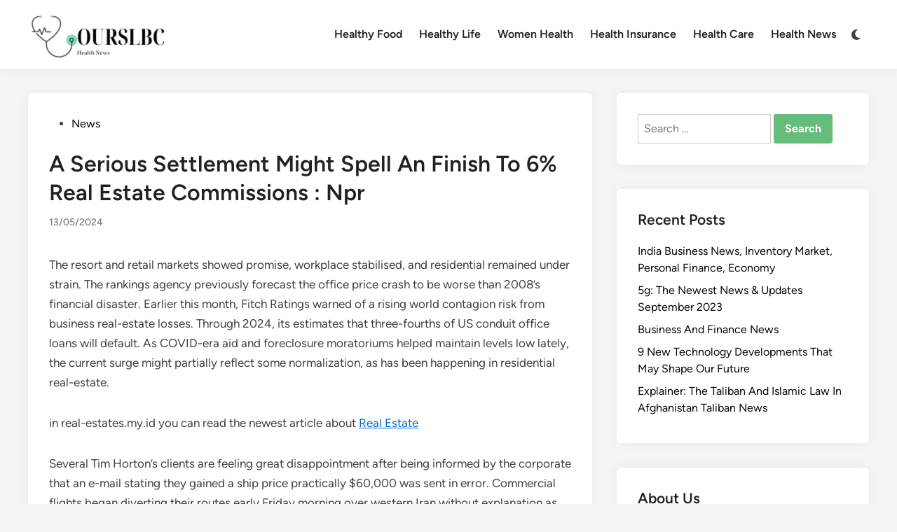

--- FILE ---
content_type: text/html; charset=UTF-8
request_url: https://ourslbc.org/a-serious-settlement-might-spell-an-finish-to-6-real-estate-commissions-npr.html
body_size: 17843
content:
<!doctype html><html lang="en-US" prefix="og: https://ogp.me/ns#"><head><script data-no-optimize="1">var litespeed_docref=sessionStorage.getItem("litespeed_docref");litespeed_docref&&(Object.defineProperty(document,"referrer",{get:function(){return litespeed_docref}}),sessionStorage.removeItem("litespeed_docref"));</script> <meta charset="UTF-8"><meta name="viewport" content="width=device-width, initial-scale=1"><link rel="profile" href="https://gmpg.org/xfn/11"><title>A Serious Settlement Might Spell An Finish To 6% Real Estate Commissions : Npr - OS</title><meta name="description" content="The resort and retail markets showed promise, workplace stabilised, and residential remained under strain. The rankings agency previously forecast the office"/><meta name="robots" content="index, follow, max-snippet:-1, max-video-preview:-1, max-image-preview:large"/><link rel="canonical" href="https://ourslbc.org/a-serious-settlement-might-spell-an-finish-to-6-real-estate-commissions-npr.html" /><meta property="og:locale" content="en_US" /><meta property="og:type" content="article" /><meta property="og:title" content="A Serious Settlement Might Spell An Finish To 6% Real Estate Commissions : Npr - OS" /><meta property="og:description" content="The resort and retail markets showed promise, workplace stabilised, and residential remained under strain. The rankings agency previously forecast the office" /><meta property="og:url" content="https://ourslbc.org/a-serious-settlement-might-spell-an-finish-to-6-real-estate-commissions-npr.html" /><meta property="og:site_name" content="OS" /><meta property="article:tag" content="commissions" /><meta property="article:tag" content="estate" /><meta property="article:tag" content="finish" /><meta property="article:tag" content="might" /><meta property="article:tag" content="serious" /><meta property="article:tag" content="settlement" /><meta property="article:tag" content="spell" /><meta property="article:section" content="News" /><meta property="article:published_time" content="2024-05-13T15:26:08+07:00" /><meta name="twitter:card" content="summary_large_image" /><meta name="twitter:title" content="A Serious Settlement Might Spell An Finish To 6% Real Estate Commissions : Npr - OS" /><meta name="twitter:description" content="The resort and retail markets showed promise, workplace stabilised, and residential remained under strain. The rankings agency previously forecast the office" /><meta name="twitter:label1" content="Written by" /><meta name="twitter:data1" content="Kelk" /><meta name="twitter:label2" content="Time to read" /><meta name="twitter:data2" content="1 minute" /> <script type="application/ld+json" class="rank-math-schema-pro">{"@context":"https://schema.org","@graph":[{"@type":["Person","Organization"],"@id":"https://ourslbc.org/#person","name":"GH","logo":{"@type":"ImageObject","@id":"https://ourslbc.org/#logo","url":"https://ourslbc.org/wp-content/uploads/2024/07/cropped-Ungu_Creative_Toko_Pakaian_Logo__1_-removebg-preview-150x68.png","contentUrl":"https://ourslbc.org/wp-content/uploads/2024/07/cropped-Ungu_Creative_Toko_Pakaian_Logo__1_-removebg-preview-150x68.png","caption":"GH","inLanguage":"en-US"},"image":{"@type":"ImageObject","@id":"https://ourslbc.org/#logo","url":"https://ourslbc.org/wp-content/uploads/2024/07/cropped-Ungu_Creative_Toko_Pakaian_Logo__1_-removebg-preview-150x68.png","contentUrl":"https://ourslbc.org/wp-content/uploads/2024/07/cropped-Ungu_Creative_Toko_Pakaian_Logo__1_-removebg-preview-150x68.png","caption":"GH","inLanguage":"en-US"}},{"@type":"WebSite","@id":"https://ourslbc.org/#website","url":"https://ourslbc.org","name":"GH","publisher":{"@id":"https://ourslbc.org/#person"},"inLanguage":"en-US"},{"@type":"WebPage","@id":"https://ourslbc.org/a-serious-settlement-might-spell-an-finish-to-6-real-estate-commissions-npr.html#webpage","url":"https://ourslbc.org/a-serious-settlement-might-spell-an-finish-to-6-real-estate-commissions-npr.html","name":"A Serious Settlement Might Spell An Finish To 6% Real Estate Commissions : Npr - OS","datePublished":"2024-05-13T15:26:08+07:00","dateModified":"2024-05-13T15:26:08+07:00","isPartOf":{"@id":"https://ourslbc.org/#website"},"inLanguage":"en-US"},{"@type":"Person","@id":"https://ourslbc.org/author/kelk","name":"Kelk","url":"https://ourslbc.org/author/kelk","image":{"@type":"ImageObject","@id":"https://secure.gravatar.com/avatar/878a048e06d6d0503f84665fd4e01679193a59026490fe7af11df282fef1c053?s=96&amp;d=mm&amp;r=g","url":"https://secure.gravatar.com/avatar/878a048e06d6d0503f84665fd4e01679193a59026490fe7af11df282fef1c053?s=96&amp;d=mm&amp;r=g","caption":"Kelk","inLanguage":"en-US"},"sameAs":["https://ourslbc.org/"]},{"@type":"BlogPosting","headline":"A Serious Settlement Might Spell An Finish To 6% Real Estate Commissions : Npr - OS","datePublished":"2024-05-13T15:26:08+07:00","dateModified":"2024-05-13T15:26:08+07:00","articleSection":"News","author":{"@id":"https://ourslbc.org/author/kelk","name":"Kelk"},"publisher":{"@id":"https://ourslbc.org/#person"},"description":"The resort and retail markets showed promise, workplace stabilised, and residential remained under strain. The rankings agency previously forecast the office","name":"A Serious Settlement Might Spell An Finish To 6% Real Estate Commissions : Npr - OS","@id":"https://ourslbc.org/a-serious-settlement-might-spell-an-finish-to-6-real-estate-commissions-npr.html#richSnippet","isPartOf":{"@id":"https://ourslbc.org/a-serious-settlement-might-spell-an-finish-to-6-real-estate-commissions-npr.html#webpage"},"inLanguage":"en-US","mainEntityOfPage":{"@id":"https://ourslbc.org/a-serious-settlement-might-spell-an-finish-to-6-real-estate-commissions-npr.html#webpage"}}]}</script> <link rel="alternate" type="application/rss+xml" title="OS &raquo; Feed" href="https://ourslbc.org/feed" /><link rel="alternate" title="oEmbed (JSON)" type="application/json+oembed" href="https://ourslbc.org/wp-json/oembed/1.0/embed?url=https%3A%2F%2Fourslbc.org%2Fa-serious-settlement-might-spell-an-finish-to-6-real-estate-commissions-npr.html" /><link rel="alternate" title="oEmbed (XML)" type="text/xml+oembed" href="https://ourslbc.org/wp-json/oembed/1.0/embed?url=https%3A%2F%2Fourslbc.org%2Fa-serious-settlement-might-spell-an-finish-to-6-real-estate-commissions-npr.html&#038;format=xml" /><style id='wp-img-auto-sizes-contain-inline-css'>img:is([sizes=auto i],[sizes^="auto," i]){contain-intrinsic-size:3000px 1500px}
/*# sourceURL=wp-img-auto-sizes-contain-inline-css */</style><link data-optimized="2" rel="stylesheet" href="https://ourslbc.org/wp-content/litespeed/css/e6cceecc6505f77b446f7aff95712c0a.css?ver=d2167" /><style id='wp-emoji-styles-inline-css'>img.wp-smiley, img.emoji {
		display: inline !important;
		border: none !important;
		box-shadow: none !important;
		height: 1em !important;
		width: 1em !important;
		margin: 0 0.07em !important;
		vertical-align: -0.1em !important;
		background: none !important;
		padding: 0 !important;
	}
/*# sourceURL=wp-emoji-styles-inline-css */</style><style id='wp-block-tag-cloud-inline-css'>.wp-block-tag-cloud{box-sizing:border-box}.wp-block-tag-cloud.aligncenter{justify-content:center;text-align:center}.wp-block-tag-cloud a{display:inline-block;margin-right:5px}.wp-block-tag-cloud span{display:inline-block;margin-left:5px;text-decoration:none}:root :where(.wp-block-tag-cloud.is-style-outline){display:flex;flex-wrap:wrap;gap:1ch}:root :where(.wp-block-tag-cloud.is-style-outline a){border:1px solid;font-size:unset!important;margin-right:0;padding:1ch 2ch;text-decoration:none!important}
/*# sourceURL=https://ourslbc.org/wp-includes/blocks/tag-cloud/style.min.css */</style><style id='wp-block-paragraph-inline-css'>.is-small-text{font-size:.875em}.is-regular-text{font-size:1em}.is-large-text{font-size:2.25em}.is-larger-text{font-size:3em}.has-drop-cap:not(:focus):first-letter{float:left;font-size:8.4em;font-style:normal;font-weight:100;line-height:.68;margin:.05em .1em 0 0;text-transform:uppercase}body.rtl .has-drop-cap:not(:focus):first-letter{float:none;margin-left:.1em}p.has-drop-cap.has-background{overflow:hidden}:root :where(p.has-background){padding:1.25em 2.375em}:where(p.has-text-color:not(.has-link-color)) a{color:inherit}p.has-text-align-left[style*="writing-mode:vertical-lr"],p.has-text-align-right[style*="writing-mode:vertical-rl"]{rotate:180deg}
/*# sourceURL=https://ourslbc.org/wp-includes/blocks/paragraph/style.min.css */</style><style id='global-styles-inline-css'>:root{--wp--preset--aspect-ratio--square: 1;--wp--preset--aspect-ratio--4-3: 4/3;--wp--preset--aspect-ratio--3-4: 3/4;--wp--preset--aspect-ratio--3-2: 3/2;--wp--preset--aspect-ratio--2-3: 2/3;--wp--preset--aspect-ratio--16-9: 16/9;--wp--preset--aspect-ratio--9-16: 9/16;--wp--preset--color--black: #000000;--wp--preset--color--cyan-bluish-gray: #abb8c3;--wp--preset--color--white: #ffffff;--wp--preset--color--pale-pink: #f78da7;--wp--preset--color--vivid-red: #cf2e2e;--wp--preset--color--luminous-vivid-orange: #ff6900;--wp--preset--color--luminous-vivid-amber: #fcb900;--wp--preset--color--light-green-cyan: #7bdcb5;--wp--preset--color--vivid-green-cyan: #00d084;--wp--preset--color--pale-cyan-blue: #8ed1fc;--wp--preset--color--vivid-cyan-blue: #0693e3;--wp--preset--color--vivid-purple: #9b51e0;--wp--preset--gradient--vivid-cyan-blue-to-vivid-purple: linear-gradient(135deg,rgb(6,147,227) 0%,rgb(155,81,224) 100%);--wp--preset--gradient--light-green-cyan-to-vivid-green-cyan: linear-gradient(135deg,rgb(122,220,180) 0%,rgb(0,208,130) 100%);--wp--preset--gradient--luminous-vivid-amber-to-luminous-vivid-orange: linear-gradient(135deg,rgb(252,185,0) 0%,rgb(255,105,0) 100%);--wp--preset--gradient--luminous-vivid-orange-to-vivid-red: linear-gradient(135deg,rgb(255,105,0) 0%,rgb(207,46,46) 100%);--wp--preset--gradient--very-light-gray-to-cyan-bluish-gray: linear-gradient(135deg,rgb(238,238,238) 0%,rgb(169,184,195) 100%);--wp--preset--gradient--cool-to-warm-spectrum: linear-gradient(135deg,rgb(74,234,220) 0%,rgb(151,120,209) 20%,rgb(207,42,186) 40%,rgb(238,44,130) 60%,rgb(251,105,98) 80%,rgb(254,248,76) 100%);--wp--preset--gradient--blush-light-purple: linear-gradient(135deg,rgb(255,206,236) 0%,rgb(152,150,240) 100%);--wp--preset--gradient--blush-bordeaux: linear-gradient(135deg,rgb(254,205,165) 0%,rgb(254,45,45) 50%,rgb(107,0,62) 100%);--wp--preset--gradient--luminous-dusk: linear-gradient(135deg,rgb(255,203,112) 0%,rgb(199,81,192) 50%,rgb(65,88,208) 100%);--wp--preset--gradient--pale-ocean: linear-gradient(135deg,rgb(255,245,203) 0%,rgb(182,227,212) 50%,rgb(51,167,181) 100%);--wp--preset--gradient--electric-grass: linear-gradient(135deg,rgb(202,248,128) 0%,rgb(113,206,126) 100%);--wp--preset--gradient--midnight: linear-gradient(135deg,rgb(2,3,129) 0%,rgb(40,116,252) 100%);--wp--preset--font-size--small: 13px;--wp--preset--font-size--medium: 20px;--wp--preset--font-size--large: 36px;--wp--preset--font-size--x-large: 42px;--wp--preset--spacing--20: 0.44rem;--wp--preset--spacing--30: 0.67rem;--wp--preset--spacing--40: 1rem;--wp--preset--spacing--50: 1.5rem;--wp--preset--spacing--60: 2.25rem;--wp--preset--spacing--70: 3.38rem;--wp--preset--spacing--80: 5.06rem;--wp--preset--shadow--natural: 6px 6px 9px rgba(0, 0, 0, 0.2);--wp--preset--shadow--deep: 12px 12px 50px rgba(0, 0, 0, 0.4);--wp--preset--shadow--sharp: 6px 6px 0px rgba(0, 0, 0, 0.2);--wp--preset--shadow--outlined: 6px 6px 0px -3px rgb(255, 255, 255), 6px 6px rgb(0, 0, 0);--wp--preset--shadow--crisp: 6px 6px 0px rgb(0, 0, 0);}:where(.is-layout-flex){gap: 0.5em;}:where(.is-layout-grid){gap: 0.5em;}body .is-layout-flex{display: flex;}.is-layout-flex{flex-wrap: wrap;align-items: center;}.is-layout-flex > :is(*, div){margin: 0;}body .is-layout-grid{display: grid;}.is-layout-grid > :is(*, div){margin: 0;}:where(.wp-block-columns.is-layout-flex){gap: 2em;}:where(.wp-block-columns.is-layout-grid){gap: 2em;}:where(.wp-block-post-template.is-layout-flex){gap: 1.25em;}:where(.wp-block-post-template.is-layout-grid){gap: 1.25em;}.has-black-color{color: var(--wp--preset--color--black) !important;}.has-cyan-bluish-gray-color{color: var(--wp--preset--color--cyan-bluish-gray) !important;}.has-white-color{color: var(--wp--preset--color--white) !important;}.has-pale-pink-color{color: var(--wp--preset--color--pale-pink) !important;}.has-vivid-red-color{color: var(--wp--preset--color--vivid-red) !important;}.has-luminous-vivid-orange-color{color: var(--wp--preset--color--luminous-vivid-orange) !important;}.has-luminous-vivid-amber-color{color: var(--wp--preset--color--luminous-vivid-amber) !important;}.has-light-green-cyan-color{color: var(--wp--preset--color--light-green-cyan) !important;}.has-vivid-green-cyan-color{color: var(--wp--preset--color--vivid-green-cyan) !important;}.has-pale-cyan-blue-color{color: var(--wp--preset--color--pale-cyan-blue) !important;}.has-vivid-cyan-blue-color{color: var(--wp--preset--color--vivid-cyan-blue) !important;}.has-vivid-purple-color{color: var(--wp--preset--color--vivid-purple) !important;}.has-black-background-color{background-color: var(--wp--preset--color--black) !important;}.has-cyan-bluish-gray-background-color{background-color: var(--wp--preset--color--cyan-bluish-gray) !important;}.has-white-background-color{background-color: var(--wp--preset--color--white) !important;}.has-pale-pink-background-color{background-color: var(--wp--preset--color--pale-pink) !important;}.has-vivid-red-background-color{background-color: var(--wp--preset--color--vivid-red) !important;}.has-luminous-vivid-orange-background-color{background-color: var(--wp--preset--color--luminous-vivid-orange) !important;}.has-luminous-vivid-amber-background-color{background-color: var(--wp--preset--color--luminous-vivid-amber) !important;}.has-light-green-cyan-background-color{background-color: var(--wp--preset--color--light-green-cyan) !important;}.has-vivid-green-cyan-background-color{background-color: var(--wp--preset--color--vivid-green-cyan) !important;}.has-pale-cyan-blue-background-color{background-color: var(--wp--preset--color--pale-cyan-blue) !important;}.has-vivid-cyan-blue-background-color{background-color: var(--wp--preset--color--vivid-cyan-blue) !important;}.has-vivid-purple-background-color{background-color: var(--wp--preset--color--vivid-purple) !important;}.has-black-border-color{border-color: var(--wp--preset--color--black) !important;}.has-cyan-bluish-gray-border-color{border-color: var(--wp--preset--color--cyan-bluish-gray) !important;}.has-white-border-color{border-color: var(--wp--preset--color--white) !important;}.has-pale-pink-border-color{border-color: var(--wp--preset--color--pale-pink) !important;}.has-vivid-red-border-color{border-color: var(--wp--preset--color--vivid-red) !important;}.has-luminous-vivid-orange-border-color{border-color: var(--wp--preset--color--luminous-vivid-orange) !important;}.has-luminous-vivid-amber-border-color{border-color: var(--wp--preset--color--luminous-vivid-amber) !important;}.has-light-green-cyan-border-color{border-color: var(--wp--preset--color--light-green-cyan) !important;}.has-vivid-green-cyan-border-color{border-color: var(--wp--preset--color--vivid-green-cyan) !important;}.has-pale-cyan-blue-border-color{border-color: var(--wp--preset--color--pale-cyan-blue) !important;}.has-vivid-cyan-blue-border-color{border-color: var(--wp--preset--color--vivid-cyan-blue) !important;}.has-vivid-purple-border-color{border-color: var(--wp--preset--color--vivid-purple) !important;}.has-vivid-cyan-blue-to-vivid-purple-gradient-background{background: var(--wp--preset--gradient--vivid-cyan-blue-to-vivid-purple) !important;}.has-light-green-cyan-to-vivid-green-cyan-gradient-background{background: var(--wp--preset--gradient--light-green-cyan-to-vivid-green-cyan) !important;}.has-luminous-vivid-amber-to-luminous-vivid-orange-gradient-background{background: var(--wp--preset--gradient--luminous-vivid-amber-to-luminous-vivid-orange) !important;}.has-luminous-vivid-orange-to-vivid-red-gradient-background{background: var(--wp--preset--gradient--luminous-vivid-orange-to-vivid-red) !important;}.has-very-light-gray-to-cyan-bluish-gray-gradient-background{background: var(--wp--preset--gradient--very-light-gray-to-cyan-bluish-gray) !important;}.has-cool-to-warm-spectrum-gradient-background{background: var(--wp--preset--gradient--cool-to-warm-spectrum) !important;}.has-blush-light-purple-gradient-background{background: var(--wp--preset--gradient--blush-light-purple) !important;}.has-blush-bordeaux-gradient-background{background: var(--wp--preset--gradient--blush-bordeaux) !important;}.has-luminous-dusk-gradient-background{background: var(--wp--preset--gradient--luminous-dusk) !important;}.has-pale-ocean-gradient-background{background: var(--wp--preset--gradient--pale-ocean) !important;}.has-electric-grass-gradient-background{background: var(--wp--preset--gradient--electric-grass) !important;}.has-midnight-gradient-background{background: var(--wp--preset--gradient--midnight) !important;}.has-small-font-size{font-size: var(--wp--preset--font-size--small) !important;}.has-medium-font-size{font-size: var(--wp--preset--font-size--medium) !important;}.has-large-font-size{font-size: var(--wp--preset--font-size--large) !important;}.has-x-large-font-size{font-size: var(--wp--preset--font-size--x-large) !important;}
/*# sourceURL=global-styles-inline-css */</style><style id='classic-theme-styles-inline-css'>/*! This file is auto-generated */
.wp-block-button__link{color:#fff;background-color:#32373c;border-radius:9999px;box-shadow:none;text-decoration:none;padding:calc(.667em + 2px) calc(1.333em + 2px);font-size:1.125em}.wp-block-file__button{background:#32373c;color:#fff;text-decoration:none}
/*# sourceURL=/wp-includes/css/classic-themes.min.css */</style> <script type="litespeed/javascript" data-src="https://ourslbc.org/wp-includes/js/jquery/jquery.min.js?ver=3.7.1" id="jquery-core-js"></script> <link rel="https://api.w.org/" href="https://ourslbc.org/wp-json/" /><link rel="alternate" title="JSON" type="application/json" href="https://ourslbc.org/wp-json/wp/v2/posts/34247" /><link rel="EditURI" type="application/rsd+xml" title="RSD" href="https://ourslbc.org/xmlrpc.php?rsd" /><meta name="generator" content="WordPress 6.9" /><link rel='shortlink' href='https://ourslbc.org/?p=34247' /><link rel='dns-prefetch' href='https://i0.wp.com/'><link rel='preconnect' href='https://i0.wp.com/' crossorigin><link rel='dns-prefetch' href='https://i1.wp.com/'><link rel='preconnect' href='https://i1.wp.com/' crossorigin><link rel='dns-prefetch' href='https://i2.wp.com/'><link rel='preconnect' href='https://i2.wp.com/' crossorigin><link rel='dns-prefetch' href='https://i3.wp.com/'><link rel='preconnect' href='https://i3.wp.com/' crossorigin><style type="text/css" id="hybridmag-custom-css">/* Custom CSS */
            :root {  }</style><link rel="icon" href="https://ourslbc.org/wp-content/uploads/2024/07/cropped-cropped-Ungu_Creative_Toko_Pakaian_Logo__1_-removebg-preview-32x32.png" sizes="32x32" /><link rel="icon" href="https://ourslbc.org/wp-content/uploads/2024/07/cropped-cropped-Ungu_Creative_Toko_Pakaian_Logo__1_-removebg-preview-192x192.png" sizes="192x192" /><link rel="apple-touch-icon" href="https://ourslbc.org/wp-content/uploads/2024/07/cropped-cropped-Ungu_Creative_Toko_Pakaian_Logo__1_-removebg-preview-180x180.png" /><meta name="msapplication-TileImage" content="https://ourslbc.org/wp-content/uploads/2024/07/cropped-cropped-Ungu_Creative_Toko_Pakaian_Logo__1_-removebg-preview-270x270.png" /></head><body class="wp-singular post-template-default single single-post postid-34247 single-format-standard wp-custom-logo wp-embed-responsive wp-theme-hybridmag hybridmag-wide hm-cl-sep hm-right-sidebar th-hm-es hm-h-de hm-footer-cols-3"><div id="page" class="site"><a class="skip-link screen-reader-text" href="#primary">Skip to content</a><header id="masthead" class="site-header hide-header-search"><div class="hm-header-inner-wrapper"><div class="hm-header-inner hm-container"><div class="hm-header-inner-left"></div><div class="site-branding-container"><div class="site-logo hm-light-mode-logo">
<a href="https://ourslbc.org/" class="custom-logo-link" rel="home"><img data-lazyloaded="1" src="[data-uri]" width="198" height="68" data-src="https://ourslbc.org/wp-content/uploads/2024/07/cropped-Ungu_Creative_Toko_Pakaian_Logo__1_-removebg-preview.png" class="custom-logo" alt="OS" decoding="async" /></a></div><div class="site-branding"></div></div><nav id="site-navigation" class="main-navigation hm-menu desktop-only"><div class="menu-secondary-menu-container"><ul id="primary-menu" class="menu"><li id="menu-item-34468" class="menu-item menu-item-type-taxonomy menu-item-object-category menu-item-34468"><a href="https://ourslbc.org/category/healthy-food">Healthy Food</a></li><li id="menu-item-34469" class="menu-item menu-item-type-taxonomy menu-item-object-category menu-item-34469"><a href="https://ourslbc.org/category/healthy-life">Healthy Life</a></li><li id="menu-item-34470" class="menu-item menu-item-type-taxonomy menu-item-object-category menu-item-34470"><a href="https://ourslbc.org/category/women-health">Women Health</a></li><li id="menu-item-34471" class="menu-item menu-item-type-taxonomy menu-item-object-category menu-item-34471"><a href="https://ourslbc.org/category/health-insurance">Health Insurance</a></li><li id="menu-item-34472" class="menu-item menu-item-type-taxonomy menu-item-object-category menu-item-34472"><a href="https://ourslbc.org/category/health-care">Health Care</a></li><li id="menu-item-34473" class="menu-item menu-item-type-taxonomy menu-item-object-category menu-item-34473"><a href="https://ourslbc.org/category/health-news">Health News</a></li></ul></div></nav><div class="hm-header-gadgets"><div class="hm-light-dark-switch">
<button
class="hm-light-dark-toggle"
data-dark-text="Switch to dark mode"
data-light-text="Switch to light mode"
>
<span class="screen-reader-text">Switch to dark mode</span>
<span class="hm-light-icon">
<svg aria-hidden="true" role="img" focusable="false" xmlns="http://www.w3.org/2000/svg" width="1em" height="1em" viewBox="0 0 512 512" class="hm-svg-icon"><path d="M256 0c-13.3 0-24 10.7-24 24l0 64c0 13.3 10.7 24 24 24s24-10.7 24-24l0-64c0-13.3-10.7-24-24-24zm0 400c-13.3 0-24 10.7-24 24l0 64c0 13.3 10.7 24 24 24s24-10.7 24-24l0-64c0-13.3-10.7-24-24-24zM488 280c13.3 0 24-10.7 24-24s-10.7-24-24-24l-64 0c-13.3 0-24 10.7-24 24s10.7 24 24 24l64 0zM112 256c0-13.3-10.7-24-24-24l-64 0c-13.3 0-24 10.7-24 24s10.7 24 24 24l64 0c13.3 0 24-10.7 24-24zM437 108.9c9.4-9.4 9.4-24.6 0-33.9s-24.6-9.4-33.9 0l-45.3 45.3c-9.4 9.4-9.4 24.6 0 33.9s24.6 9.4 33.9 0L437 108.9zM154.2 357.8c-9.4-9.4-24.6-9.4-33.9 0L75 403.1c-9.4 9.4-9.4 24.6 0 33.9s24.6 9.4 33.9 0l45.3-45.3c9.4-9.4 9.4-24.6 0-33.9zM403.1 437c9.4 9.4 24.6 9.4 33.9 0s9.4-24.6 0-33.9l-45.3-45.3c-9.4-9.4-24.6-9.4-33.9 0s-9.4 24.6 0 33.9L403.1 437zM154.2 154.2c9.4-9.4 9.4-24.6 0-33.9L108.9 75c-9.4-9.4-24.6-9.4-33.9 0s-9.4 24.6 0 33.9l45.3 45.3c9.4 9.4 24.6 9.4 33.9 0zM256 368a112 112 0 1 0 0-224 112 112 0 1 0 0 224z"></path></svg>                    </span>
<span class="hm-dark-icon">
<svg aria-hidden="true" role="img" focusable="false" xmlns="http://www.w3.org/2000/svg" width="1em" height="1em" viewBox="0 0 512 512" class="hm-svg-icon"><path d="M223.5 32C100 32 0 132.3 0 256S100 480 223.5 480c60.6 0 115.5-24.2 155.8-63.4c5-4.9 6.3-12.5 3.1-18.7s-10.1-9.7-17-8.5c-9.8 1.7-19.8 2.6-30.1 2.6c-96.9 0-175.5-78.8-175.5-176c0-65.8 36-123.1 89.3-153.3c6.1-3.5 9.2-10.5 7.7-17.3s-7.3-11.9-14.3-12.5c-6.3-.5-12.6-.8-19-.8z" /></svg>                    </span>
</button></div></div><div class="hm-header-inner-right"></div>
<button class="hm-mobile-menu-toggle">
<span class="screen-reader-text">Main Menu</span>
<svg aria-hidden="true" role="img" focusable="false" xmlns="http://www.w3.org/2000/svg" width="1em" height="1em" viewBox="0 0 448 512" class="hm-svg-icon"><path d="M0 96C0 78.3 14.3 64 32 64H416c17.7 0 32 14.3 32 32s-14.3 32-32 32H32C14.3 128 0 113.7 0 96zM0 256c0-17.7 14.3-32 32-32H416c17.7 0 32 14.3 32 32s-14.3 32-32 32H32c-17.7 0-32-14.3-32-32zM448 416c0 17.7-14.3 32-32 32H32c-17.7 0-32-14.3-32-32s14.3-32 32-32H416c17.7 0 32 14.3 32 32z" /></svg>        </button></div></div></header><div id="content" class="site-content"><div class="content-area hm-container"><main id="primary" class="site-main"><article id="post-34247" class="post-34247 post type-post status-publish format-standard hentry category-news tag-commissions tag-estate tag-finish tag-might tag-serious tag-settlement tag-spell hm-entry-single"><header class="entry-header">
<span class="cat-links"><span class="screen-reader-text">Posted in</span><ul class="post-categories"><li><a href="https://ourslbc.org/category/news" class="cat-119" rel="category" >News</a></li></ul></span><h1 class="entry-title">A Serious Settlement Might Spell An Finish To 6% Real Estate Commissions : Npr</h1><div class="entry-meta"><span class="posted-on"><a href="https://ourslbc.org/a-serious-settlement-might-spell-an-finish-to-6-real-estate-commissions-npr.html" rel="bookmark"><time class="entry-date published updated" datetime="2024-05-13T15:26:08+07:00">13/05/2024</time></a></span></div></header><div class="entry-content"><p>The resort and retail markets showed promise, workplace stabilised, and residential remained under strain. The rankings agency previously forecast the office price crash to be worse than 2008&#8217;s financial disaster. Earlier this month, Fitch Ratings warned of a rising world contagion risk from business real-estate losses. Through 2024, its estimates that three-fourths of US conduit office loans will default. As COVID-era aid and foreclosure moratoriums helped maintain levels low lately, the current surge might partially reflect some normalization, as has been happening in residential real-estate.</p><p>in real-estates.my.id you can read the newest article about <a href="https://real-estates.my.id" target="_blank" rel="noopener"> Real Estate</a></p><p>Several Tim Horton’s clients are feeling great disappointment after being informed by the corporate that an e-mail stating they gained a ship price practically $60,000 was sent in error. Commercial flights began diverting their routes early Friday morning over western Iran without explanation as one semiofficial news agency within the Islamic Republic claimed there had been &#8216;explosions&#8217; heard over town of Isfahan. Technology from the 19th century has been introduced out of retirement at a Newfoundland gardening store, as workers look for all the assistance they can  get to fill orders throughout a busy season. The choose presiding over the trial of a man accused of fatally working over a Toronto police officer is telling jurors the potential verdicts they may reach based on the evidence within the case.</p></div><footer class="entry-footer"><div class="hm-tag-list"><span class="hm-tagged">Tagged</span><span class="tags-links hm-tags-links"><a href="https://ourslbc.org/tag/commissions" rel="tag">commissions</a><a href="https://ourslbc.org/tag/estate" rel="tag">estate</a><a href="https://ourslbc.org/tag/finish" rel="tag">finish</a><a href="https://ourslbc.org/tag/might" rel="tag">might</a><a href="https://ourslbc.org/tag/serious" rel="tag">serious</a><a href="https://ourslbc.org/tag/settlement" rel="tag">settlement</a><a href="https://ourslbc.org/tag/spell" rel="tag">spell</a></span></div></footer></article><nav class="navigation post-navigation" aria-label="Posts"><h2 class="screen-reader-text">Post navigation</h2><div class="nav-links"><div class="nav-previous"><a href="https://ourslbc.org/how-processed-foods-trigger-weight-acquire.html" rel="prev"><span class="posts-nav-text" aria-hidden="true">Previous Article</span> <span class="screen-reader-text">Previous article:</span> <br/><span class="post-title">How Processed Foods Trigger Weight Acquire</span></a></div><div class="nav-next"><a href="https://ourslbc.org/missouri-walmart-removes-self-checkout-lanes-changing-with-workers.html" rel="next"><span class="posts-nav-text" aria-hidden="true">Next Article</span> <span class="screen-reader-text">Next article:</span> <br/><span class="post-title">Missouri Walmart Removes Self-checkout Lanes, Changing With Workers</span></a></div></div></nav></main><aside id="secondary" class="widget-area"><section id="search-2" class="widget widget_search"><form role="search" method="get" class="search-form" action="https://ourslbc.org/">
<label>
<span class="screen-reader-text">Search for:</span>
<input type="search" class="search-field" placeholder="Search &hellip;" value="" name="s" />
</label>
<input type="submit" class="search-submit" value="Search" /></form></section><section id="recent-posts-2" class="widget widget_recent_entries"><h2 class="widget-title">Recent Posts</h2><ul><li>
<a href="https://ourslbc.org/india-business-news-inventory-market-personal-finance-economy-2.html">India Business News, Inventory Market, Personal Finance, Economy</a></li><li>
<a href="https://ourslbc.org/5g-the-newest-news-updates-september-2023.html">5g: The Newest News &#038; Updates September 2023</a></li><li>
<a href="https://ourslbc.org/business-and-finance-news.html">Business And Finance News</a></li><li>
<a href="https://ourslbc.org/9-new-technology-developments-that-may-shape-our-future.html">9 New Technology Developments That May Shape Our Future</a></li><li>
<a href="https://ourslbc.org/explainer-the-taliban-and-islamic-law-in-afghanistan-taliban-news.html">Explainer: The Taliban And Islamic Law In Afghanistan Taliban News</a></li></ul></section><section id="nav_menu-2" class="widget widget_nav_menu"><h2 class="widget-title">About Us</h2><div class="menu-about-us-container"><ul id="menu-about-us" class="menu"><li id="menu-item-10094" class="menu-item menu-item-type-post_type menu-item-object-page menu-item-10094"><a href="https://ourslbc.org/sitemap">Sitemap</a></li><li id="menu-item-10095" class="menu-item menu-item-type-post_type menu-item-object-page menu-item-10095"><a href="https://ourslbc.org/disclosure-policy">Disclosure Policy</a></li><li id="menu-item-10096" class="menu-item menu-item-type-post_type menu-item-object-page menu-item-10096"><a href="https://ourslbc.org/contact-us">Contact Us</a></li></ul></div></section><section id="block-3" class="widget widget_block widget_tag_cloud"><p class="wp-block-tag-cloud"><a href="https://ourslbc.org/tag/about" class="tag-cloud-link tag-link-153 tag-link-position-1" style="font-size: 8.8057553956835pt;" aria-label="about (16 items)">about</a>
<a href="https://ourslbc.org/tag/automotive" class="tag-cloud-link tag-link-103 tag-link-position-2" style="font-size: 12.230215827338pt;" aria-label="automotive (36 items)">automotive</a>
<a href="https://ourslbc.org/tag/benefits" class="tag-cloud-link tag-link-245 tag-link-position-3" style="font-size: 8.5035971223022pt;" aria-label="benefits (15 items)">benefits</a>
<a href="https://ourslbc.org/tag/business" class="tag-cloud-link tag-link-113 tag-link-position-4" style="font-size: 18.273381294964pt;" aria-label="business (147 items)">business</a>
<a href="https://ourslbc.org/tag/college" class="tag-cloud-link tag-link-145 tag-link-position-5" style="font-size: 9.9136690647482pt;" aria-label="college (21 items)">college</a>
<a href="https://ourslbc.org/tag/covid" class="tag-cloud-link tag-link-639 tag-link-position-6" style="font-size: 8.8057553956835pt;" aria-label="covid (16 items)">covid</a>
<a href="https://ourslbc.org/tag/department" class="tag-cloud-link tag-link-290 tag-link-position-7" style="font-size: 10.820143884892pt;" aria-label="department (26 items)">department</a>
<a href="https://ourslbc.org/tag/design" class="tag-cloud-link tag-link-200 tag-link-position-8" style="font-size: 8.3021582733813pt;" aria-label="design (14 items)">design</a>
<a href="https://ourslbc.org/tag/division" class="tag-cloud-link tag-link-437 tag-link-position-9" style="font-size: 8.5035971223022pt;" aria-label="division (15 items)">division</a>
<a href="https://ourslbc.org/tag/education" class="tag-cloud-link tag-link-149 tag-link-position-10" style="font-size: 14.143884892086pt;" aria-label="education (56 items)">education</a>
<a href="https://ourslbc.org/tag/estate" class="tag-cloud-link tag-link-261 tag-link-position-11" style="font-size: 12.230215827338pt;" aria-label="estate (36 items)">estate</a>
<a href="https://ourslbc.org/tag/faculty" class="tag-cloud-link tag-link-441 tag-link-position-12" style="font-size: 8.3021582733813pt;" aria-label="faculty (14 items)">faculty</a>
<a href="https://ourslbc.org/tag/fashion" class="tag-cloud-link tag-link-220 tag-link-position-13" style="font-size: 12.834532374101pt;" aria-label="fashion (42 items)">fashion</a>
<a href="https://ourslbc.org/tag/finance" class="tag-cloud-link tag-link-250 tag-link-position-14" style="font-size: 8.3021582733813pt;" aria-label="finance (14 items)">finance</a>
<a href="https://ourslbc.org/tag/google" class="tag-cloud-link tag-link-114 tag-link-position-15" style="font-size: 9.1079136690647pt;" aria-label="google (17 items)">google</a>
<a href="https://ourslbc.org/tag/health" class="tag-cloud-link tag-link-73 tag-link-position-16" style="font-size: 22pt;" aria-label="health (343 items)">health</a>
<a href="https://ourslbc.org/tag/healthcare" class="tag-cloud-link tag-link-154 tag-link-position-17" style="font-size: 9.1079136690647pt;" aria-label="healthcare (17 items)">healthcare</a>
<a href="https://ourslbc.org/tag/healthy" class="tag-cloud-link tag-link-84 tag-link-position-18" style="font-size: 9.9136690647482pt;" aria-label="healthy (21 items)">healthy</a>
<a href="https://ourslbc.org/tag/house" class="tag-cloud-link tag-link-221 tag-link-position-19" style="font-size: 11.827338129496pt;" aria-label="house (33 items)">house</a>
<a href="https://ourslbc.org/tag/ideas" class="tag-cloud-link tag-link-181 tag-link-position-20" style="font-size: 10.618705035971pt;" aria-label="ideas (25 items)">ideas</a>
<a href="https://ourslbc.org/tag/improvement" class="tag-cloud-link tag-link-99 tag-link-position-21" style="font-size: 13.438848920863pt;" aria-label="improvement (48 items)">improvement</a>
<a href="https://ourslbc.org/tag/india" class="tag-cloud-link tag-link-212 tag-link-position-22" style="font-size: 8.5035971223022pt;" aria-label="india (15 items)">india</a>
<a href="https://ourslbc.org/tag/information" class="tag-cloud-link tag-link-168 tag-link-position-23" style="font-size: 11.021582733813pt;" aria-label="information (27 items)">information</a>
<a href="https://ourslbc.org/tag/institute" class="tag-cloud-link tag-link-286 tag-link-position-24" style="font-size: 9.7122302158273pt;" aria-label="institute (20 items)">institute</a>
<a href="https://ourslbc.org/tag/insurance" class="tag-cloud-link tag-link-122 tag-link-position-25" style="font-size: 11.122302158273pt;" aria-label="insurance (28 items)">insurance</a>
<a href="https://ourslbc.org/tag/jewellery" class="tag-cloud-link tag-link-1207 tag-link-position-26" style="font-size: 8.5035971223022pt;" aria-label="jewellery (15 items)">jewellery</a>
<a href="https://ourslbc.org/tag/jewelry" class="tag-cloud-link tag-link-346 tag-link-position-27" style="font-size: 8.3021582733813pt;" aria-label="jewelry (14 items)">jewelry</a>
<a href="https://ourslbc.org/tag/latest" class="tag-cloud-link tag-link-383 tag-link-position-28" style="font-size: 12.431654676259pt;" aria-label="latest (38 items)">latest</a>
<a href="https://ourslbc.org/tag/leisure" class="tag-cloud-link tag-link-139 tag-link-position-29" style="font-size: 12.330935251799pt;" aria-label="leisure (37 items)">leisure</a>
<a href="https://ourslbc.org/tag/market" class="tag-cloud-link tag-link-252 tag-link-position-30" style="font-size: 10.820143884892pt;" aria-label="market (26 items)">market</a>
<a href="https://ourslbc.org/tag/medical" class="tag-cloud-link tag-link-146 tag-link-position-31" style="font-size: 8.5035971223022pt;" aria-label="medical (15 items)">medical</a>
<a href="https://ourslbc.org/tag/mental" class="tag-cloud-link tag-link-75 tag-link-position-32" style="font-size: 9.5107913669065pt;" aria-label="mental (19 items)">mental</a>
<a href="https://ourslbc.org/tag/newest" class="tag-cloud-link tag-link-395 tag-link-position-33" style="font-size: 13.237410071942pt;" aria-label="newest (46 items)">newest</a>
<a href="https://ourslbc.org/tag/online" class="tag-cloud-link tag-link-165 tag-link-position-34" style="font-size: 14.848920863309pt;" aria-label="online (66 items)">online</a>
<a href="https://ourslbc.org/tag/physical" class="tag-cloud-link tag-link-150 tag-link-position-35" style="font-size: 9.5107913669065pt;" aria-label="physical (19 items)">physical</a>
<a href="https://ourslbc.org/tag/public" class="tag-cloud-link tag-link-160 tag-link-position-36" style="font-size: 11.827338129496pt;" aria-label="public (33 items)">public</a>
<a href="https://ourslbc.org/tag/school" class="tag-cloud-link tag-link-439 tag-link-position-37" style="font-size: 9.9136690647482pt;" aria-label="school (21 items)">school</a>
<a href="https://ourslbc.org/tag/science" class="tag-cloud-link tag-link-247 tag-link-position-38" style="font-size: 8.3021582733813pt;" aria-label="science (14 items)">science</a>
<a href="https://ourslbc.org/tag/social" class="tag-cloud-link tag-link-81 tag-link-position-39" style="font-size: 8pt;" aria-label="social (13 items)">social</a>
<a href="https://ourslbc.org/tag/state" class="tag-cloud-link tag-link-293 tag-link-position-40" style="font-size: 9.3093525179856pt;" aria-label="state (18 items)">state</a>
<a href="https://ourslbc.org/tag/technology" class="tag-cloud-link tag-link-110 tag-link-position-41" style="font-size: 16.460431654676pt;" aria-label="technology (97 items)">technology</a>
<a href="https://ourslbc.org/tag/travel" class="tag-cloud-link tag-link-140 tag-link-position-42" style="font-size: 13.741007194245pt;" aria-label="travel (52 items)">travel</a>
<a href="https://ourslbc.org/tag/updates" class="tag-cloud-link tag-link-547 tag-link-position-43" style="font-size: 8.5035971223022pt;" aria-label="updates (15 items)">updates</a>
<a href="https://ourslbc.org/tag/world" class="tag-cloud-link tag-link-368 tag-link-position-44" style="font-size: 9.7122302158273pt;" aria-label="world (20 items)">world</a>
<a href="https://ourslbc.org/tag/years" class="tag-cloud-link tag-link-152 tag-link-position-45" style="font-size: 9.3093525179856pt;" aria-label="years (18 items)">years</a></p></section><section id="execphp-5" class="widget widget_execphp"><div class="execphpwidget"></div></section><section id="magenet_widget-2" class="widget widget_magenet_widget"><aside class="widget magenet_widget_box"><div class="mads-block"></div></aside></section><section id="block-4" class="widget widget_block widget_text"><p>KAjedwhriuw024hvjbed2SORH</p></section></aside></div></div><footer id="colophon" class="site-footer"><div class="hm-footer-widget-area"><div class="hm-container hm-footer-widgets-inner"><div class="hm-footer-column"><section id="execphp-2" class="widget widget_execphp"><div class="execphpwidget"></div></section></div><div class="hm-footer-column"></div><div class="hm-footer-column"></div></div></div><div class="hm-footer-bottom"><div class="hm-container hm-footer-bottom-content"><div class="hm-footer-copyright">
Copyright &#169; 2026 <a href="https://ourslbc.org/" title="OS" >OS</a>.</div><div class="hm-designer-credit">
Powered by <a href="https://wordpress.org" target="_blank">WordPress</a> and <a href="https://themezhut.com/themes/hybridmag/" target="_blank">HybridMag</a>.</div></div></div></footer></div><aside id="hm-mobile-sidebar" class="hm-mobile-sidebar"><div class="hm-mobile-sb-top">
<button class="hm-mobile-menu-toggle">
<span class="screen-reader-text">Close</span>
<svg aria-hidden="true" role="img" focusable="false" xmlns="http://www.w3.org/2000/svg" width="1em" height="1em" viewBox="0 0 384 512" class="hm-svg-icon"><path d="M342.6 150.6c12.5-12.5 12.5-32.8 0-45.3s-32.8-12.5-45.3 0L192 210.7 86.6 105.4c-12.5-12.5-32.8-12.5-45.3 0s-12.5 32.8 0 45.3L146.7 256 41.4 361.4c-12.5 12.5-12.5 32.8 0 45.3s32.8 12.5 45.3 0L192 301.3 297.4 406.6c12.5 12.5 32.8 12.5 45.3 0s12.5-32.8 0-45.3L237.3 256 342.6 150.6z" /></svg>		</button></div><div class="hm-mobile-menu-main hm-mobile-menu"><div class="menu-secondary-menu-container"><ul id="primary-menu" class="menu"><li class="menu-item menu-item-type-taxonomy menu-item-object-category menu-item-34468"><a href="https://ourslbc.org/category/healthy-food">Healthy Food</a></li><li class="menu-item menu-item-type-taxonomy menu-item-object-category menu-item-34469"><a href="https://ourslbc.org/category/healthy-life">Healthy Life</a></li><li class="menu-item menu-item-type-taxonomy menu-item-object-category menu-item-34470"><a href="https://ourslbc.org/category/women-health">Women Health</a></li><li class="menu-item menu-item-type-taxonomy menu-item-object-category menu-item-34471"><a href="https://ourslbc.org/category/health-insurance">Health Insurance</a></li><li class="menu-item menu-item-type-taxonomy menu-item-object-category menu-item-34472"><a href="https://ourslbc.org/category/health-care">Health Care</a></li><li class="menu-item menu-item-type-taxonomy menu-item-object-category menu-item-34473"><a href="https://ourslbc.org/category/health-news">Health News</a></li></ul></div></div><div class="hm-light-dark-switch">
<button
class="hm-light-dark-toggle"
data-dark-text="Switch to dark mode"
data-light-text="Switch to light mode"
>
<span class="screen-reader-text">Switch to dark mode</span>
<span class="hm-light-icon">
<svg aria-hidden="true" role="img" focusable="false" xmlns="http://www.w3.org/2000/svg" width="1em" height="1em" viewBox="0 0 512 512" class="hm-svg-icon"><path d="M256 0c-13.3 0-24 10.7-24 24l0 64c0 13.3 10.7 24 24 24s24-10.7 24-24l0-64c0-13.3-10.7-24-24-24zm0 400c-13.3 0-24 10.7-24 24l0 64c0 13.3 10.7 24 24 24s24-10.7 24-24l0-64c0-13.3-10.7-24-24-24zM488 280c13.3 0 24-10.7 24-24s-10.7-24-24-24l-64 0c-13.3 0-24 10.7-24 24s10.7 24 24 24l64 0zM112 256c0-13.3-10.7-24-24-24l-64 0c-13.3 0-24 10.7-24 24s10.7 24 24 24l64 0c13.3 0 24-10.7 24-24zM437 108.9c9.4-9.4 9.4-24.6 0-33.9s-24.6-9.4-33.9 0l-45.3 45.3c-9.4 9.4-9.4 24.6 0 33.9s24.6 9.4 33.9 0L437 108.9zM154.2 357.8c-9.4-9.4-24.6-9.4-33.9 0L75 403.1c-9.4 9.4-9.4 24.6 0 33.9s24.6 9.4 33.9 0l45.3-45.3c9.4-9.4 9.4-24.6 0-33.9zM403.1 437c9.4 9.4 24.6 9.4 33.9 0s9.4-24.6 0-33.9l-45.3-45.3c-9.4-9.4-24.6-9.4-33.9 0s-9.4 24.6 0 33.9L403.1 437zM154.2 154.2c9.4-9.4 9.4-24.6 0-33.9L108.9 75c-9.4-9.4-24.6-9.4-33.9 0s-9.4 24.6 0 33.9l45.3 45.3c9.4 9.4 24.6 9.4 33.9 0zM256 368a112 112 0 1 0 0-224 112 112 0 1 0 0 224z"></path></svg>                    </span>
<span class="hm-dark-icon">
<svg aria-hidden="true" role="img" focusable="false" xmlns="http://www.w3.org/2000/svg" width="1em" height="1em" viewBox="0 0 512 512" class="hm-svg-icon"><path d="M223.5 32C100 32 0 132.3 0 256S100 480 223.5 480c60.6 0 115.5-24.2 155.8-63.4c5-4.9 6.3-12.5 3.1-18.7s-10.1-9.7-17-8.5c-9.8 1.7-19.8 2.6-30.1 2.6c-96.9 0-175.5-78.8-175.5-176c0-65.8 36-123.1 89.3-153.3c6.1-3.5 9.2-10.5 7.7-17.3s-7.3-11.9-14.3-12.5c-6.3-.5-12.6-.8-19-.8z" /></svg>                    </span>
</button></div></aside> <script type="speculationrules">{"prefetch":[{"source":"document","where":{"and":[{"href_matches":"/*"},{"not":{"href_matches":["/wp-*.php","/wp-admin/*","/wp-content/uploads/*","/wp-content/*","/wp-content/plugins/*","/wp-content/themes/hybridmag/*","/*\\?(.+)"]}},{"not":{"selector_matches":"a[rel~=\"nofollow\"]"}},{"not":{"selector_matches":".no-prefetch, .no-prefetch a"}}]},"eagerness":"conservative"}]}</script> <style id="ht-ctc-entry-animations">.ht_ctc_entry_animation{animation-duration:0.4s;animation-fill-mode:both;animation-delay:0s;animation-iteration-count:1;}			@keyframes ht_ctc_anim_corner {0% {opacity: 0;transform: scale(0);}100% {opacity: 1;transform: scale(1);}}.ht_ctc_an_entry_corner {animation-name: ht_ctc_anim_corner;animation-timing-function: cubic-bezier(0.25, 1, 0.5, 1);transform-origin: bottom var(--side, right);}</style><div class="ht-ctc ht-ctc-chat ctc-analytics ctc_wp_desktop style-2  ht_ctc_entry_animation ht_ctc_an_entry_corner " id="ht-ctc-chat"
style="display: none;  position: fixed; bottom: 15px; right: 15px;"   ><div class="ht_ctc_style ht_ctc_chat_style"><div  style="display: flex; justify-content: center; align-items: center;  " class="ctc-analytics ctc_s_2"><p class="ctc-analytics ctc_cta ctc_cta_stick ht-ctc-cta  ht-ctc-cta-hover " style="padding: 0px 16px; line-height: 1.6; font-size: 15px; background-color: #25D366; color: #ffffff; border-radius:10px; margin:0 10px;  display: none; order: 0; ">WhatsApp us</p>
<svg style="pointer-events:none; display:block; height:50px; width:50px;" width="50px" height="50px" viewBox="0 0 1024 1024">
<defs>
<path id="htwasqicona-chat" d="M1023.941 765.153c0 5.606-.171 17.766-.508 27.159-.824 22.982-2.646 52.639-5.401 66.151-4.141 20.306-10.392 39.472-18.542 55.425-9.643 18.871-21.943 35.775-36.559 50.364-14.584 14.56-31.472 26.812-50.315 36.416-16.036 8.172-35.322 14.426-55.744 18.549-13.378 2.701-42.812 4.488-65.648 5.3-9.402.336-21.564.505-27.15.505l-504.226-.081c-5.607 0-17.765-.172-27.158-.509-22.983-.824-52.639-2.646-66.152-5.4-20.306-4.142-39.473-10.392-55.425-18.542-18.872-9.644-35.775-21.944-50.364-36.56-14.56-14.584-26.812-31.471-36.415-50.314-8.174-16.037-14.428-35.323-18.551-55.744-2.7-13.378-4.487-42.812-5.3-65.649-.334-9.401-.503-21.563-.503-27.148l.08-504.228c0-5.607.171-17.766.508-27.159.825-22.983 2.646-52.639 5.401-66.151 4.141-20.306 10.391-39.473 18.542-55.426C34.154 93.24 46.455 76.336 61.07 61.747c14.584-14.559 31.472-26.812 50.315-36.416 16.037-8.172 35.324-14.426 55.745-18.549 13.377-2.701 42.812-4.488 65.648-5.3 9.402-.335 21.565-.504 27.149-.504l504.227.081c5.608 0 17.766.171 27.159.508 22.983.825 52.638 2.646 66.152 5.401 20.305 4.141 39.472 10.391 55.425 18.542 18.871 9.643 35.774 21.944 50.363 36.559 14.559 14.584 26.812 31.471 36.415 50.315 8.174 16.037 14.428 35.323 18.551 55.744 2.7 13.378 4.486 42.812 5.3 65.649.335 9.402.504 21.564.504 27.15l-.082 504.226z"/>
</defs>
<linearGradient id="htwasqiconb-chat" gradientUnits="userSpaceOnUse" x1="512.001" y1=".978" x2="512.001" y2="1025.023">
<stop offset="0" stop-color="#61fd7d"/>
<stop offset="1" stop-color="#2bb826"/>
</linearGradient>
<use xlink:href="#htwasqicona-chat" overflow="visible" style="fill: url(#htwasqiconb-chat)" fill="url(#htwasqiconb-chat)"/>
<g>
<path style="fill: #FFFFFF;" fill="#FFF" d="M783.302 243.246c-69.329-69.387-161.529-107.619-259.763-107.658-202.402 0-367.133 164.668-367.214 367.072-.026 64.699 16.883 127.854 49.017 183.522l-52.096 190.229 194.665-51.047c53.636 29.244 114.022 44.656 175.482 44.682h.151c202.382 0 367.128-164.688 367.21-367.094.039-98.087-38.121-190.319-107.452-259.706zM523.544 808.047h-.125c-54.767-.021-108.483-14.729-155.344-42.529l-11.146-6.612-115.517 30.293 30.834-112.592-7.259-11.544c-30.552-48.579-46.688-104.729-46.664-162.379.066-168.229 136.985-305.096 305.339-305.096 81.521.031 158.154 31.811 215.779 89.482s89.342 134.332 89.312 215.859c-.066 168.243-136.984 305.118-305.209 305.118zm167.415-228.515c-9.177-4.591-54.286-26.782-62.697-29.843-8.41-3.062-14.526-4.592-20.645 4.592-6.115 9.182-23.699 29.843-29.053 35.964-5.352 6.122-10.704 6.888-19.879 2.296-9.176-4.591-38.74-14.277-73.786-45.526-27.275-24.319-45.691-54.359-51.043-63.543-5.352-9.183-.569-14.146 4.024-18.72 4.127-4.109 9.175-10.713 13.763-16.069 4.587-5.355 6.117-9.183 9.175-15.304 3.059-6.122 1.529-11.479-.765-16.07-2.293-4.591-20.644-49.739-28.29-68.104-7.447-17.886-15.013-15.466-20.645-15.747-5.346-.266-11.469-.322-17.585-.322s-16.057 2.295-24.467 11.478-32.113 31.374-32.113 76.521c0 45.147 32.877 88.764 37.465 94.885 4.588 6.122 64.699 98.771 156.741 138.502 21.892 9.45 38.982 15.094 52.308 19.322 21.98 6.979 41.982 5.995 57.793 3.634 17.628-2.633 54.284-22.189 61.932-43.615 7.646-21.427 7.646-39.791 5.352-43.617-2.294-3.826-8.41-6.122-17.585-10.714z"/>
</g>
</svg></div></div></div>
<span class="ht_ctc_chat_data" data-settings="{&quot;number&quot;:&quot;6289634888810&quot;,&quot;pre_filled&quot;:&quot;&quot;,&quot;dis_m&quot;:&quot;show&quot;,&quot;dis_d&quot;:&quot;show&quot;,&quot;css&quot;:&quot;cursor: pointer; z-index: 99999999;&quot;,&quot;pos_d&quot;:&quot;position: fixed; bottom: 15px; right: 15px;&quot;,&quot;pos_m&quot;:&quot;position: fixed; bottom: 15px; right: 15px;&quot;,&quot;side_d&quot;:&quot;right&quot;,&quot;side_m&quot;:&quot;right&quot;,&quot;schedule&quot;:&quot;no&quot;,&quot;se&quot;:150,&quot;ani&quot;:&quot;no-animation&quot;,&quot;url_target_d&quot;:&quot;_blank&quot;,&quot;ga&quot;:&quot;yes&quot;,&quot;gtm&quot;:&quot;1&quot;,&quot;fb&quot;:&quot;yes&quot;,&quot;webhook_format&quot;:&quot;json&quot;,&quot;g_init&quot;:&quot;default&quot;,&quot;g_an_event_name&quot;:&quot;click to chat&quot;,&quot;gtm_event_name&quot;:&quot;Click to Chat&quot;,&quot;pixel_event_name&quot;:&quot;Click to Chat by HoliThemes&quot;}" data-rest="63971f0d79"></span> <script id="ht_ctc_app_js-js-extra" type="litespeed/javascript">var ht_ctc_chat_var={"number":"6289634888810","pre_filled":"","dis_m":"show","dis_d":"show","css":"cursor: pointer; z-index: 99999999;","pos_d":"position: fixed; bottom: 15px; right: 15px;","pos_m":"position: fixed; bottom: 15px; right: 15px;","side_d":"right","side_m":"right","schedule":"no","se":"150","ani":"no-animation","url_target_d":"_blank","ga":"yes","gtm":"1","fb":"yes","webhook_format":"json","g_init":"default","g_an_event_name":"click to chat","gtm_event_name":"Click to Chat","pixel_event_name":"Click to Chat by HoliThemes"};var ht_ctc_variables={"g_an_event_name":"click to chat","gtm_event_name":"Click to Chat","pixel_event_type":"trackCustom","pixel_event_name":"Click to Chat by HoliThemes","g_an_params":["g_an_param_1","g_an_param_2","g_an_param_3"],"g_an_param_1":{"key":"number","value":"{number}"},"g_an_param_2":{"key":"title","value":"{title}"},"g_an_param_3":{"key":"url","value":"{url}"},"pixel_params":["pixel_param_1","pixel_param_2","pixel_param_3","pixel_param_4"],"pixel_param_1":{"key":"Category","value":"Click to Chat for WhatsApp"},"pixel_param_2":{"key":"ID","value":"{number}"},"pixel_param_3":{"key":"Title","value":"{title}"},"pixel_param_4":{"key":"URL","value":"{url}"},"gtm_params":["gtm_param_1","gtm_param_2","gtm_param_3","gtm_param_4","gtm_param_5"],"gtm_param_1":{"key":"type","value":"chat"},"gtm_param_2":{"key":"number","value":"{number}"},"gtm_param_3":{"key":"title","value":"{title}"},"gtm_param_4":{"key":"url","value":"{url}"},"gtm_param_5":{"key":"ref","value":"dataLayer push"}}</script> <script id="hybridmag-main-js-extra" type="litespeed/javascript">var hybridmagAdminSettings={"darkModeDefault":""}</script> <script id="wp-emoji-settings" type="application/json">{"baseUrl":"https://s.w.org/images/core/emoji/17.0.2/72x72/","ext":".png","svgUrl":"https://s.w.org/images/core/emoji/17.0.2/svg/","svgExt":".svg","source":{"concatemoji":"https://ourslbc.org/wp-includes/js/wp-emoji-release.min.js?ver=6.9"}}</script> <script type="module">/*! This file is auto-generated */
const a=JSON.parse(document.getElementById("wp-emoji-settings").textContent),o=(window._wpemojiSettings=a,"wpEmojiSettingsSupports"),s=["flag","emoji"];function i(e){try{var t={supportTests:e,timestamp:(new Date).valueOf()};sessionStorage.setItem(o,JSON.stringify(t))}catch(e){}}function c(e,t,n){e.clearRect(0,0,e.canvas.width,e.canvas.height),e.fillText(t,0,0);t=new Uint32Array(e.getImageData(0,0,e.canvas.width,e.canvas.height).data);e.clearRect(0,0,e.canvas.width,e.canvas.height),e.fillText(n,0,0);const a=new Uint32Array(e.getImageData(0,0,e.canvas.width,e.canvas.height).data);return t.every((e,t)=>e===a[t])}function p(e,t){e.clearRect(0,0,e.canvas.width,e.canvas.height),e.fillText(t,0,0);var n=e.getImageData(16,16,1,1);for(let e=0;e<n.data.length;e++)if(0!==n.data[e])return!1;return!0}function u(e,t,n,a){switch(t){case"flag":return n(e,"\ud83c\udff3\ufe0f\u200d\u26a7\ufe0f","\ud83c\udff3\ufe0f\u200b\u26a7\ufe0f")?!1:!n(e,"\ud83c\udde8\ud83c\uddf6","\ud83c\udde8\u200b\ud83c\uddf6")&&!n(e,"\ud83c\udff4\udb40\udc67\udb40\udc62\udb40\udc65\udb40\udc6e\udb40\udc67\udb40\udc7f","\ud83c\udff4\u200b\udb40\udc67\u200b\udb40\udc62\u200b\udb40\udc65\u200b\udb40\udc6e\u200b\udb40\udc67\u200b\udb40\udc7f");case"emoji":return!a(e,"\ud83e\u1fac8")}return!1}function f(e,t,n,a){let r;const o=(r="undefined"!=typeof WorkerGlobalScope&&self instanceof WorkerGlobalScope?new OffscreenCanvas(300,150):document.createElement("canvas")).getContext("2d",{willReadFrequently:!0}),s=(o.textBaseline="top",o.font="600 32px Arial",{});return e.forEach(e=>{s[e]=t(o,e,n,a)}),s}function r(e){var t=document.createElement("script");t.src=e,t.defer=!0,document.head.appendChild(t)}a.supports={everything:!0,everythingExceptFlag:!0},new Promise(t=>{let n=function(){try{var e=JSON.parse(sessionStorage.getItem(o));if("object"==typeof e&&"number"==typeof e.timestamp&&(new Date).valueOf()<e.timestamp+604800&&"object"==typeof e.supportTests)return e.supportTests}catch(e){}return null}();if(!n){if("undefined"!=typeof Worker&&"undefined"!=typeof OffscreenCanvas&&"undefined"!=typeof URL&&URL.createObjectURL&&"undefined"!=typeof Blob)try{var e="postMessage("+f.toString()+"("+[JSON.stringify(s),u.toString(),c.toString(),p.toString()].join(",")+"));",a=new Blob([e],{type:"text/javascript"});const r=new Worker(URL.createObjectURL(a),{name:"wpTestEmojiSupports"});return void(r.onmessage=e=>{i(n=e.data),r.terminate(),t(n)})}catch(e){}i(n=f(s,u,c,p))}t(n)}).then(e=>{for(const n in e)a.supports[n]=e[n],a.supports.everything=a.supports.everything&&a.supports[n],"flag"!==n&&(a.supports.everythingExceptFlag=a.supports.everythingExceptFlag&&a.supports[n]);var t;a.supports.everythingExceptFlag=a.supports.everythingExceptFlag&&!a.supports.flag,a.supports.everything||((t=a.source||{}).concatemoji?r(t.concatemoji):t.wpemoji&&t.twemoji&&(r(t.twemoji),r(t.wpemoji)))});
//# sourceURL=https://ourslbc.org/wp-includes/js/wp-emoji-loader.min.js</script> <script data-no-optimize="1">window.lazyLoadOptions=Object.assign({},{threshold:300},window.lazyLoadOptions||{});!function(t,e){"object"==typeof exports&&"undefined"!=typeof module?module.exports=e():"function"==typeof define&&define.amd?define(e):(t="undefined"!=typeof globalThis?globalThis:t||self).LazyLoad=e()}(this,function(){"use strict";function e(){return(e=Object.assign||function(t){for(var e=1;e<arguments.length;e++){var n,a=arguments[e];for(n in a)Object.prototype.hasOwnProperty.call(a,n)&&(t[n]=a[n])}return t}).apply(this,arguments)}function o(t){return e({},at,t)}function l(t,e){return t.getAttribute(gt+e)}function c(t){return l(t,vt)}function s(t,e){return function(t,e,n){e=gt+e;null!==n?t.setAttribute(e,n):t.removeAttribute(e)}(t,vt,e)}function i(t){return s(t,null),0}function r(t){return null===c(t)}function u(t){return c(t)===_t}function d(t,e,n,a){t&&(void 0===a?void 0===n?t(e):t(e,n):t(e,n,a))}function f(t,e){et?t.classList.add(e):t.className+=(t.className?" ":"")+e}function _(t,e){et?t.classList.remove(e):t.className=t.className.replace(new RegExp("(^|\\s+)"+e+"(\\s+|$)")," ").replace(/^\s+/,"").replace(/\s+$/,"")}function g(t){return t.llTempImage}function v(t,e){!e||(e=e._observer)&&e.unobserve(t)}function b(t,e){t&&(t.loadingCount+=e)}function p(t,e){t&&(t.toLoadCount=e)}function n(t){for(var e,n=[],a=0;e=t.children[a];a+=1)"SOURCE"===e.tagName&&n.push(e);return n}function h(t,e){(t=t.parentNode)&&"PICTURE"===t.tagName&&n(t).forEach(e)}function a(t,e){n(t).forEach(e)}function m(t){return!!t[lt]}function E(t){return t[lt]}function I(t){return delete t[lt]}function y(e,t){var n;m(e)||(n={},t.forEach(function(t){n[t]=e.getAttribute(t)}),e[lt]=n)}function L(a,t){var o;m(a)&&(o=E(a),t.forEach(function(t){var e,n;e=a,(t=o[n=t])?e.setAttribute(n,t):e.removeAttribute(n)}))}function k(t,e,n){f(t,e.class_loading),s(t,st),n&&(b(n,1),d(e.callback_loading,t,n))}function A(t,e,n){n&&t.setAttribute(e,n)}function O(t,e){A(t,rt,l(t,e.data_sizes)),A(t,it,l(t,e.data_srcset)),A(t,ot,l(t,e.data_src))}function w(t,e,n){var a=l(t,e.data_bg_multi),o=l(t,e.data_bg_multi_hidpi);(a=nt&&o?o:a)&&(t.style.backgroundImage=a,n=n,f(t=t,(e=e).class_applied),s(t,dt),n&&(e.unobserve_completed&&v(t,e),d(e.callback_applied,t,n)))}function x(t,e){!e||0<e.loadingCount||0<e.toLoadCount||d(t.callback_finish,e)}function M(t,e,n){t.addEventListener(e,n),t.llEvLisnrs[e]=n}function N(t){return!!t.llEvLisnrs}function z(t){if(N(t)){var e,n,a=t.llEvLisnrs;for(e in a){var o=a[e];n=e,o=o,t.removeEventListener(n,o)}delete t.llEvLisnrs}}function C(t,e,n){var a;delete t.llTempImage,b(n,-1),(a=n)&&--a.toLoadCount,_(t,e.class_loading),e.unobserve_completed&&v(t,n)}function R(i,r,c){var l=g(i)||i;N(l)||function(t,e,n){N(t)||(t.llEvLisnrs={});var a="VIDEO"===t.tagName?"loadeddata":"load";M(t,a,e),M(t,"error",n)}(l,function(t){var e,n,a,o;n=r,a=c,o=u(e=i),C(e,n,a),f(e,n.class_loaded),s(e,ut),d(n.callback_loaded,e,a),o||x(n,a),z(l)},function(t){var e,n,a,o;n=r,a=c,o=u(e=i),C(e,n,a),f(e,n.class_error),s(e,ft),d(n.callback_error,e,a),o||x(n,a),z(l)})}function T(t,e,n){var a,o,i,r,c;t.llTempImage=document.createElement("IMG"),R(t,e,n),m(c=t)||(c[lt]={backgroundImage:c.style.backgroundImage}),i=n,r=l(a=t,(o=e).data_bg),c=l(a,o.data_bg_hidpi),(r=nt&&c?c:r)&&(a.style.backgroundImage='url("'.concat(r,'")'),g(a).setAttribute(ot,r),k(a,o,i)),w(t,e,n)}function G(t,e,n){var a;R(t,e,n),a=e,e=n,(t=Et[(n=t).tagName])&&(t(n,a),k(n,a,e))}function D(t,e,n){var a;a=t,(-1<It.indexOf(a.tagName)?G:T)(t,e,n)}function S(t,e,n){var a;t.setAttribute("loading","lazy"),R(t,e,n),a=e,(e=Et[(n=t).tagName])&&e(n,a),s(t,_t)}function V(t){t.removeAttribute(ot),t.removeAttribute(it),t.removeAttribute(rt)}function j(t){h(t,function(t){L(t,mt)}),L(t,mt)}function F(t){var e;(e=yt[t.tagName])?e(t):m(e=t)&&(t=E(e),e.style.backgroundImage=t.backgroundImage)}function P(t,e){var n;F(t),n=e,r(e=t)||u(e)||(_(e,n.class_entered),_(e,n.class_exited),_(e,n.class_applied),_(e,n.class_loading),_(e,n.class_loaded),_(e,n.class_error)),i(t),I(t)}function U(t,e,n,a){var o;n.cancel_on_exit&&(c(t)!==st||"IMG"===t.tagName&&(z(t),h(o=t,function(t){V(t)}),V(o),j(t),_(t,n.class_loading),b(a,-1),i(t),d(n.callback_cancel,t,e,a)))}function $(t,e,n,a){var o,i,r=(i=t,0<=bt.indexOf(c(i)));s(t,"entered"),f(t,n.class_entered),_(t,n.class_exited),o=t,i=a,n.unobserve_entered&&v(o,i),d(n.callback_enter,t,e,a),r||D(t,n,a)}function q(t){return t.use_native&&"loading"in HTMLImageElement.prototype}function H(t,o,i){t.forEach(function(t){return(a=t).isIntersecting||0<a.intersectionRatio?$(t.target,t,o,i):(e=t.target,n=t,a=o,t=i,void(r(e)||(f(e,a.class_exited),U(e,n,a,t),d(a.callback_exit,e,n,t))));var e,n,a})}function B(e,n){var t;tt&&!q(e)&&(n._observer=new IntersectionObserver(function(t){H(t,e,n)},{root:(t=e).container===document?null:t.container,rootMargin:t.thresholds||t.threshold+"px"}))}function J(t){return Array.prototype.slice.call(t)}function K(t){return t.container.querySelectorAll(t.elements_selector)}function Q(t){return c(t)===ft}function W(t,e){return e=t||K(e),J(e).filter(r)}function X(e,t){var n;(n=K(e),J(n).filter(Q)).forEach(function(t){_(t,e.class_error),i(t)}),t.update()}function t(t,e){var n,a,t=o(t);this._settings=t,this.loadingCount=0,B(t,this),n=t,a=this,Y&&window.addEventListener("online",function(){X(n,a)}),this.update(e)}var Y="undefined"!=typeof window,Z=Y&&!("onscroll"in window)||"undefined"!=typeof navigator&&/(gle|ing|ro)bot|crawl|spider/i.test(navigator.userAgent),tt=Y&&"IntersectionObserver"in window,et=Y&&"classList"in document.createElement("p"),nt=Y&&1<window.devicePixelRatio,at={elements_selector:".lazy",container:Z||Y?document:null,threshold:300,thresholds:null,data_src:"src",data_srcset:"srcset",data_sizes:"sizes",data_bg:"bg",data_bg_hidpi:"bg-hidpi",data_bg_multi:"bg-multi",data_bg_multi_hidpi:"bg-multi-hidpi",data_poster:"poster",class_applied:"applied",class_loading:"litespeed-loading",class_loaded:"litespeed-loaded",class_error:"error",class_entered:"entered",class_exited:"exited",unobserve_completed:!0,unobserve_entered:!1,cancel_on_exit:!0,callback_enter:null,callback_exit:null,callback_applied:null,callback_loading:null,callback_loaded:null,callback_error:null,callback_finish:null,callback_cancel:null,use_native:!1},ot="src",it="srcset",rt="sizes",ct="poster",lt="llOriginalAttrs",st="loading",ut="loaded",dt="applied",ft="error",_t="native",gt="data-",vt="ll-status",bt=[st,ut,dt,ft],pt=[ot],ht=[ot,ct],mt=[ot,it,rt],Et={IMG:function(t,e){h(t,function(t){y(t,mt),O(t,e)}),y(t,mt),O(t,e)},IFRAME:function(t,e){y(t,pt),A(t,ot,l(t,e.data_src))},VIDEO:function(t,e){a(t,function(t){y(t,pt),A(t,ot,l(t,e.data_src))}),y(t,ht),A(t,ct,l(t,e.data_poster)),A(t,ot,l(t,e.data_src)),t.load()}},It=["IMG","IFRAME","VIDEO"],yt={IMG:j,IFRAME:function(t){L(t,pt)},VIDEO:function(t){a(t,function(t){L(t,pt)}),L(t,ht),t.load()}},Lt=["IMG","IFRAME","VIDEO"];return t.prototype={update:function(t){var e,n,a,o=this._settings,i=W(t,o);{if(p(this,i.length),!Z&&tt)return q(o)?(e=o,n=this,i.forEach(function(t){-1!==Lt.indexOf(t.tagName)&&S(t,e,n)}),void p(n,0)):(t=this._observer,o=i,t.disconnect(),a=t,void o.forEach(function(t){a.observe(t)}));this.loadAll(i)}},destroy:function(){this._observer&&this._observer.disconnect(),K(this._settings).forEach(function(t){I(t)}),delete this._observer,delete this._settings,delete this.loadingCount,delete this.toLoadCount},loadAll:function(t){var e=this,n=this._settings;W(t,n).forEach(function(t){v(t,e),D(t,n,e)})},restoreAll:function(){var e=this._settings;K(e).forEach(function(t){P(t,e)})}},t.load=function(t,e){e=o(e);D(t,e)},t.resetStatus=function(t){i(t)},t}),function(t,e){"use strict";function n(){e.body.classList.add("litespeed_lazyloaded")}function a(){console.log("[LiteSpeed] Start Lazy Load"),o=new LazyLoad(Object.assign({},t.lazyLoadOptions||{},{elements_selector:"[data-lazyloaded]",callback_finish:n})),i=function(){o.update()},t.MutationObserver&&new MutationObserver(i).observe(e.documentElement,{childList:!0,subtree:!0,attributes:!0})}var o,i;t.addEventListener?t.addEventListener("load",a,!1):t.attachEvent("onload",a)}(window,document);</script><script data-no-optimize="1">window.litespeed_ui_events=window.litespeed_ui_events||["mouseover","click","keydown","wheel","touchmove","touchstart"];var urlCreator=window.URL||window.webkitURL;function litespeed_load_delayed_js_force(){console.log("[LiteSpeed] Start Load JS Delayed"),litespeed_ui_events.forEach(e=>{window.removeEventListener(e,litespeed_load_delayed_js_force,{passive:!0})}),document.querySelectorAll("iframe[data-litespeed-src]").forEach(e=>{e.setAttribute("src",e.getAttribute("data-litespeed-src"))}),"loading"==document.readyState?window.addEventListener("DOMContentLoaded",litespeed_load_delayed_js):litespeed_load_delayed_js()}litespeed_ui_events.forEach(e=>{window.addEventListener(e,litespeed_load_delayed_js_force,{passive:!0})});async function litespeed_load_delayed_js(){let t=[];for(var d in document.querySelectorAll('script[type="litespeed/javascript"]').forEach(e=>{t.push(e)}),t)await new Promise(e=>litespeed_load_one(t[d],e));document.dispatchEvent(new Event("DOMContentLiteSpeedLoaded")),window.dispatchEvent(new Event("DOMContentLiteSpeedLoaded"))}function litespeed_load_one(t,e){console.log("[LiteSpeed] Load ",t);var d=document.createElement("script");d.addEventListener("load",e),d.addEventListener("error",e),t.getAttributeNames().forEach(e=>{"type"!=e&&d.setAttribute("data-src"==e?"src":e,t.getAttribute(e))});let a=!(d.type="text/javascript");!d.src&&t.textContent&&(d.src=litespeed_inline2src(t.textContent),a=!0),t.after(d),t.remove(),a&&e()}function litespeed_inline2src(t){try{var d=urlCreator.createObjectURL(new Blob([t.replace(/^(?:<!--)?(.*?)(?:-->)?$/gm,"$1")],{type:"text/javascript"}))}catch(e){d="data:text/javascript;base64,"+btoa(t.replace(/^(?:<!--)?(.*?)(?:-->)?$/gm,"$1"))}return d}</script><script data-no-optimize="1">var litespeed_vary=document.cookie.replace(/(?:(?:^|.*;\s*)_lscache_vary\s*\=\s*([^;]*).*$)|^.*$/,"");litespeed_vary||fetch("/wp-content/plugins/litespeed-cache/guest.vary.php",{method:"POST",cache:"no-cache",redirect:"follow"}).then(e=>e.json()).then(e=>{console.log(e),e.hasOwnProperty("reload")&&"yes"==e.reload&&(sessionStorage.setItem("litespeed_docref",document.referrer),window.location.reload(!0))});</script><script data-optimized="1" type="litespeed/javascript" data-src="https://ourslbc.org/wp-content/litespeed/js/1fcfa1e9368656cf0317f5389707ff28.js?ver=d2167"></script><script defer src="https://static.cloudflareinsights.com/beacon.min.js/vcd15cbe7772f49c399c6a5babf22c1241717689176015" integrity="sha512-ZpsOmlRQV6y907TI0dKBHq9Md29nnaEIPlkf84rnaERnq6zvWvPUqr2ft8M1aS28oN72PdrCzSjY4U6VaAw1EQ==" data-cf-beacon='{"version":"2024.11.0","token":"c00b3aa4416b4b418dac154a7a879e97","r":1,"server_timing":{"name":{"cfCacheStatus":true,"cfEdge":true,"cfExtPri":true,"cfL4":true,"cfOrigin":true,"cfSpeedBrain":true},"location_startswith":null}}' crossorigin="anonymous"></script>
</body></html>
<!-- Page optimized by LiteSpeed Cache @2026-01-15 20:48:09 -->

<!-- Page cached by LiteSpeed Cache 7.7 on 2026-01-15 20:48:09 -->
<!-- Guest Mode -->
<!-- QUIC.cloud UCSS in queue -->